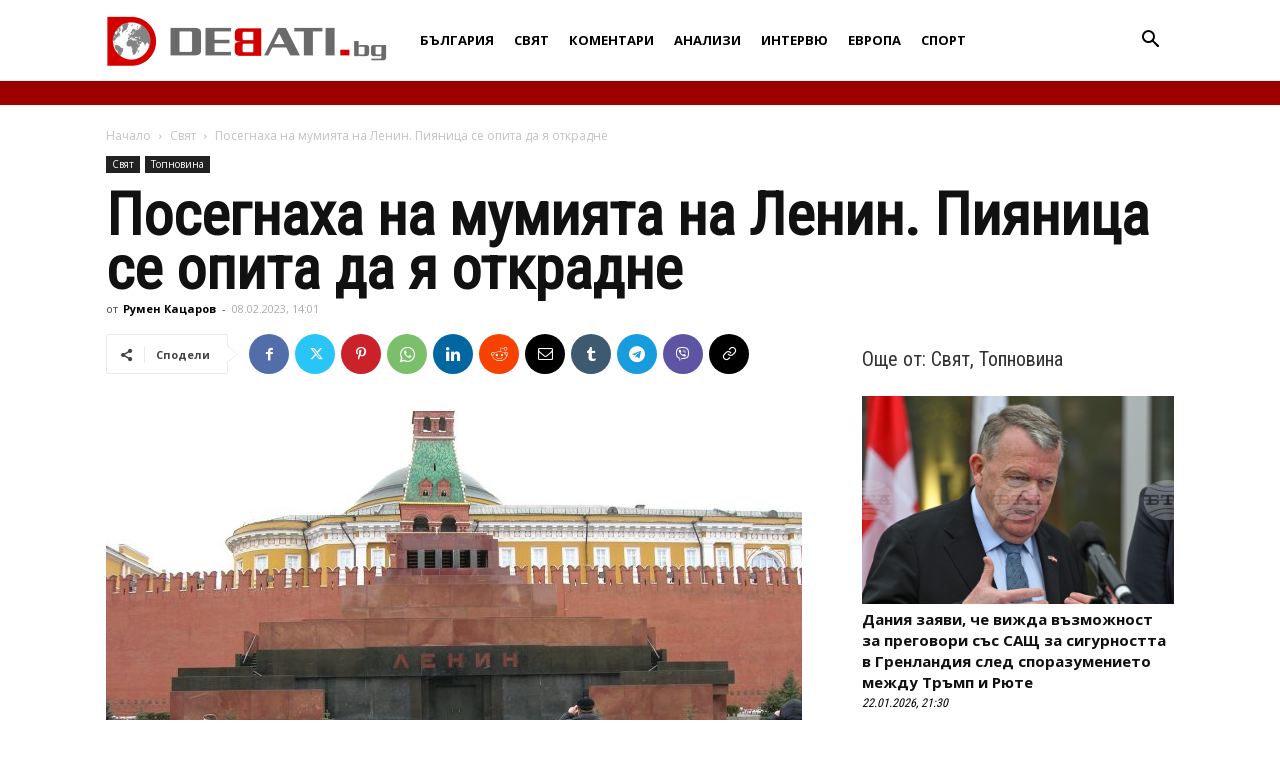

--- FILE ---
content_type: text/html; charset=UTF-8
request_url: https://debati.bg/wp-admin/admin-ajax.php?td_theme_name=Newspaper&v=12.7.1
body_size: -471
content:
{"277260":2640}

--- FILE ---
content_type: text/html; charset=utf-8
request_url: https://www.google.com/recaptcha/api2/aframe
body_size: 266
content:
<!DOCTYPE HTML><html><head><meta http-equiv="content-type" content="text/html; charset=UTF-8"></head><body><script nonce="w-L0IHN0zGloE5x9n2iylA">/** Anti-fraud and anti-abuse applications only. See google.com/recaptcha */ try{var clients={'sodar':'https://pagead2.googlesyndication.com/pagead/sodar?'};window.addEventListener("message",function(a){try{if(a.source===window.parent){var b=JSON.parse(a.data);var c=clients[b['id']];if(c){var d=document.createElement('img');d.src=c+b['params']+'&rc='+(localStorage.getItem("rc::a")?sessionStorage.getItem("rc::b"):"");window.document.body.appendChild(d);sessionStorage.setItem("rc::e",parseInt(sessionStorage.getItem("rc::e")||0)+1);localStorage.setItem("rc::h",'1769118193801');}}}catch(b){}});window.parent.postMessage("_grecaptcha_ready", "*");}catch(b){}</script></body></html>